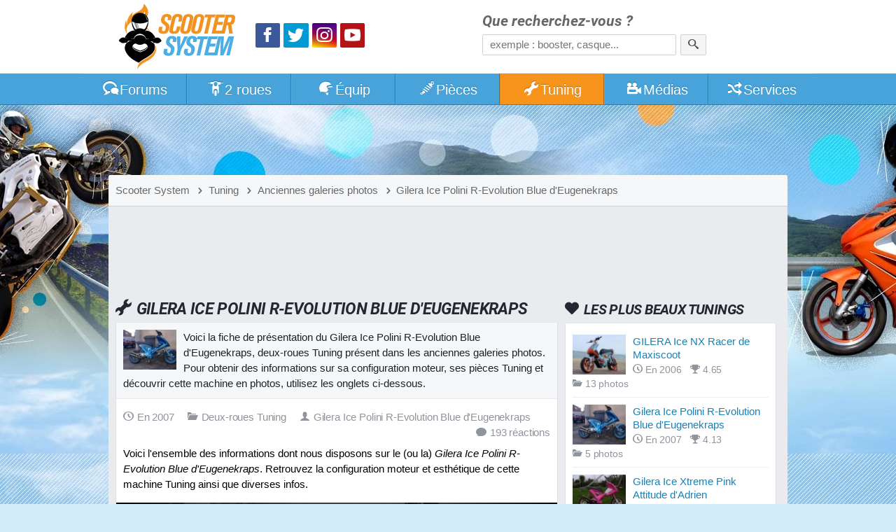

--- FILE ---
content_type: text/html; charset=utf-8
request_url: https://www.scooter-system.fr/galeries/Ice2-tuning.html
body_size: 6908
content:
<!DOCTYPE html>
<html lang="fr" dir="ltr" prefix="og: http://ogp.me/ns# fb: http://ogp.me/ns/fb#">
<head>
<title>Gilera Ice Polini R-Evolution Blue d'Eugenekraps</title>
<link rel="preload" href="//static.scooter-system.fr/css/main.css" as="style">
<link rel="preload" href="//static.scooter-system.fr/themes/4/additional.css" as="style">
<link rel="preload" href="//static.scooter-system.fr/fonts/roboto-v19-latin-700italic.woff2" as="font" type="font/woff2" crossorigin="anonymous">
<link rel="preload" href="//static.scooter-system.fr/fonts/custom.woff2" as="font" type="font/woff2" crossorigin="anonymous">
<link rel="preload" href="//static.scooter-system.fr/jq/jquery3.js" as="script">
<link rel="preload" href="//static.scooter-system.fr/jq/main.js" as="script">
<link rel="preconnect" href="https://choices.consentframework.com" crossorigin="anonymous">

<link rel="dns-prefetch" href="https://www.googletagservices.com">
<link rel="dns-prefetch" href="https://securepubads.g.doubleclick.net">
<link rel="dns-prefetch" href="https://adservice.google.fr">
<link rel="dns-prefetch" href="https://adservice.google.com">
<link rel="dns-prefetch" href="https://pagead2.googlesyndication.com">
<link rel="dns-prefetch" href="https://partner.googleadservices.com">
<link rel="dns-prefetch" href="https://tpc.googlesyndication.com">
<link rel="dns-prefetch" href="https://cm.g.doubleclick.net">
<link rel="dns-prefetch" href="https://csi.gstatic.com">
<meta name="robots" content="max-image-preview:large">
<link rel="stylesheet" href="//static.scooter-system.fr/css/main.css" media="all">
<link rel="stylesheet" href="//static.scooter-system.fr/themes/4/additional.css" media="print" onload="this.media='all'">
<meta name="viewport" content="width=device-width, initial-scale=1, shrink-to-fit=no">
<meta name="description" content="Fiche technique complète et photos du Gilera Ice Polini R-Evolution Blue d'Eugenekraps, présent parmi les scooters et motos tuning des anciennes Galeries photos de Scooter System !">
<meta name="keywords" content="Ice2, Gilera, Ice, Polini, R-Evolution, Blue, d'Eugenekraps">
<meta name="robots" content="index, follow"><link rel="stylesheet" href="//static.scooter-system.fr/css/tuning.css" media="all">
<link rel="image_src" href="https://images.scooter-system.fr/galeries/Ice2.jpg">
<meta property="og:image" content="https://images.scooter-system.fr/galeries/Ice2.jpg">
<meta property="og:type" content="article">
<meta property="article:publisher" content="https://www.facebook.com/scooter.system">
<meta property="article:published_time" content="2007-11-20">
<meta property="og:title" content="Gilera Ice Polini R-Evolution Blue d'Eugenekraps">
<meta property="fb:app_id" content="135778643108788">
<meta property="fb:admins" content="747159468">
<meta property="fb:pages" content="115034159784">
<link rel="icon" type="image/png" sizes="32x32" href="/favicon.png">
<link rel="icon" type="image/png" sizes="192x192" href="/favicon-192.png">
<link rel="apple-touch-icon" href="/apple-touch-icon.png">
<meta name="theme-color" content="#47a3da">
<link rel="manifest" href="/manifest.json" crossorigin="use-credentials">
</head><body itemscope itemtype="http://schema.org/WebPage">
<header id="top" class="hdr0">
<section class="row hdr"><div class="gridl logos" itemscope itemtype="http://schema.org/Organization"><a itemprop="url" href="https://www.scooter-system.fr" title="Retour à l'accueil"><img class="mainlogo" alt="Logo Scooter System" itemprop="logo" src="https://images.scooter-system.fr/logo.svg" importance="high"></a>
<nav class="sctp">
<ul><li><a href="https://www.facebook.com/scooter.system" itemprop="sameAs" target="_blank" class="icon icon-facebook scta scif nospace"><span>Facebook</span></a>
</li><li><a href="https://twitter.com/scootersystem" itemprop="sameAs" target="_blank" class="icon icon-twitter scta scit nospace"><span>Twitter</span></a>
</li><li><a href="https://www.instagram.com/scootersystem/" itemprop="sameAs" target="_blank" class="icon icon-instagram scta scii nospace"><span>Instagram</span></a>
</li><li><a href="https://www.youtube.com/user/scootersystems" itemprop="sameAs" target="_blank" class="icon icon-play scta scip nospace"><span>YouTube</span></a></li>
</ul></nav>
</div><div id="search" class="gridr recherche" role="search" itemscope itemtype="http://schema.org/WebSite">
<meta itemprop="url" content="https://www.scooter-system.fr">
<form action="/recherche/google.html" method="get" itemprop="potentialAction" itemscope itemtype="http://schema.org/SearchAction">
<meta itemprop="target" content="https://www.scooter-system.fr/recherche/google.html?cof=FORID%3A11&q={q}">
<label for="ff">Que recherchez-vous ?</label>
<input type="hidden" name="cof" value="FORID:11">
<input itemprop="query-input" type="search" name="q" id="ff" class="field" placeholder="exemple : booster, casque..." tabindex="-1" required>
<button type="submit" name="submit" class="bouton" aria-label="Rechercher"><span class="icon icon-search nospace"></span></button>
</form>
</div>
</section>
</header>
<nav class="triggerers"><ul><li><a class="trigger menu_trigger" href="#menubar"><span class="icon icon-menu icon-menutrigger"></span>Menu</a></li><li><a class="trigger search_trigger moveto" href="#search"><span class="icon icon-search"></span></a></li></ul></nav>
<nav id="menubar" class="main_menu noshow">
<ul class="row mnb">
<li class="lv1 lvsp lvhome"><a href="/"><span class="icon icon-home"></span><span class="hide-800">Accueil</span></a>
</li><li class="lv1 lvfo"><a href="/forum/"><span class="icon icon-bubbles"></span>Forums</a>
<ul><li><a href="/forum/forum/4-tutoriels-et-guides-pratiques/">Tutoriels et guides</a></li>
<li><a href="/forum/forum/5-questions-techniques/">Questions techniques</a></li>
<li><a href="/forum/forum/13-questions-pratiques/">Questions pratiques</a></li>
<li><a href="/forum/forum/22-projets-tuning/">Projets Tuning</a></li>
</ul></li><li class="lv1"><a href="/catalog/deuxroues.html"><span class="icon icon-scooter"></span>2 roues</a>
<ul><li><a href="/guides/22-scooter-50.html">Scooter 50</a></li>
<li><a href="/guides/23-scooter-125.html">Scooter 125</a></li>
<li><a href="/guides/24-maxiscooter.html">Maxiscooter</a></li>
<li><a href="/guides/1-scooter-electrique.html">Scooter électrique</a></li>
<li><a href="/guides/3-scooter-3-roues.html">Scooter 3 roues</a></li>
<li><a href="/guides/25-50-boite.html">Mécaboite</a></li>
<li><a href="/guides/27-moto-125.html">Moto 125</a></li>
</ul></li><li class="lv1"><a href="/catalog/equipements.html"><span class="icon icon-casque"></span>Équip<span class="hide-800">ements</span></a>
<ul><li><a href="/guides/5-casque-moto-scooter.html">Casque moto</a></li>
<li><a href="/guides/6-blouson-moto.html">Blouson moto</a></li>
<li><a href="/guides/9-gants-moto.html">Gants moto</a></li>
<li><a href="/guides/15-antivol-scooter.html">Antivol moto</a></li>
</ul></li><li class="lv1"><a href="/catalog/index.html"><span class="icon icon-parts"></span>Pièces</a>
<ul><li><a href="/news/categorie-2-0.html">Nouveautés accessoires</a></li>
<li><a href="/news/categorie-1-0.html">Nouveautés moteur</a></li>
<li><a href="/catalog/list-0-0-0-name-0.html">Trouver une pièce</a></li>
<li><a href="/catalog/marques-name-0.html">Marques de pièces</a></li>
<li><a href="/p/cylindre">Comparatif cylindres</a></li>
<li><a href="/p/pot">Comparatif pot</a></li>
<li><a href="/p/carburateur">Comparatif carburateur</a></li>
<li><a href="/p/allumage">Comparatif allumage</a></li>
<li><a href="/p/variateur">Comparatif variateur</a></li>
<li><a href="/p/vilebrequin">Comparatif vilebrequin</a></li>
</ul></li><li class="lv1"><a href="/tuning/index.html" class="current"><span class="icon icon-wrench"></span>Tuning</a>
<ul><li><a href="/tuning/list-note-C1-0.html">Scooters Tuning</a></li>
<li><a href="/tuning/list-note-C2-0.html">Mécaboîtes Tuning</a></li>
<li><a href="/tuning/list-note-C3-0.html">Mobylettes Tuning</a></li>
</ul></li><li class="lv1"><a href="/download/index.html"><span class="icon icon-medias"></span>Médias</a>
<ul><li><a href="/download/cat-2-0.html">Vidéos de scooter</a></li>
<li><a href="/galeries/albums-photos-0.html">Reportages photos</a></li>
</ul></li><li class="lv1"><a href="/outils/services.html"><span class="icon icon-shuffle"></span>Services</a>
<ul><li><a href="/outils/assurance.php">Assurer un scooter</a></li>
<li><a href="/annuaire/index.html">Annuaire moto</a></li>
<li><a href="/catalog/concessionnaires.html">Concessionnaires moto</a></li>
<li><a href="/outils/cote.php">Cote scooter</a></li>
<li><a href="/dossiers/cat-11-0.html">Conseils pratiques</a></li>
</ul></li><li class="lv1 lvsp lvsearch"><a href="#search" class="moveto"><span class="icon icon-search"></span></a>
</li></ul></nav>
<div class="bg-layer-0"></div><div class="bg-layer-1"></div><div class="bg-layer-2"></div><div class="bg-layer-3 menu_trigger display-none"></div><div class="top-spacer"></div><main class="main row">
<nav class="bcr"><ul itemscope itemtype="http://schema.org/BreadcrumbList"><li itemprop="itemListElement" itemscope itemtype="http://schema.org/ListItem"><a href="/" itemprop="item"><span itemprop="name">Scooter System</span><meta itemprop="position" content="1"></a></li><li itemprop="itemListElement" itemscope itemtype="http://schema.org/ListItem"><a href="/tuning/index.html" itemprop="item"><span class="icon icon-chevron-right"></span><span itemprop="name">Tuning</span><meta itemprop="position" content="2"></a></li><li itemprop="itemListElement" itemscope itemtype="http://schema.org/ListItem"><a href="/galeries/list-name-0.html" itemprop="item"><span class="icon icon-chevron-right"></span><span itemprop="name">Anciennes galeries photos</span><meta itemprop="position" content="3"></a></li><li itemprop="itemListElement" itemscope itemtype="http://schema.org/ListItem"><a href="/galeries/Ice2-tuning.html" itemprop="item"><span class="icon icon-chevron-right"></span><span itemprop="name">Gilera Ice Polini R-Evolution Blue d'Eugenekraps</span><meta itemprop="position" content="4"></a></li>
</ul></nav>
<div class="mainfirst"><div id="728t" class="vivre728"></div></div>
<section class="section mainsection"><h1><span class="icon icon-tuning"></span>Gilera Ice Polini R-Evolution Blue d'Eugenekraps</h1><article role="main" class="subcontent mainarticle"><div class="edito"><p><img alt="Gilera Ice Polini R-Evolution Blue d'Eugenekraps" src="//images.scooter-system.fr/galeries_mini/Ice2.jpg" class="edtimg edtimg-72" loading="eager" importance="high">Voici la fiche de présentation du Gilera Ice Polini R-Evolution Blue d'Eugenekraps, deux-roues Tuning présent dans les anciennes galeries photos. Pour obtenir des informations sur sa configuration moteur, ses pièces Tuning et découvrir cette machine en photos, utilisez les onglets ci-dessous.</p></div><header class="supeditorial"><time class="minico" datetime="2007-11-20"><span class="icon icon-clock"></span>En 2007</time> <span class="minico"><span class="icon icon-folder-open"></span>Deux-roues Tuning</span> <span class="minico"><span class="icon icon-user"></span>Gilera Ice Polini R-Evolution Blue d'Eugenekraps</span> <a href="#commentaires" id="gocomms" class="minico go moveto"><span><span class="icon icon-bubble"></span>193 réactions</span><span class="yrating flasher display-none"><span class="icon icon-star"></span><span class="icon icon-star"></span><span class="icon icon-star"></span><span class="icon icon-star"></span><span class="icon icon-star-2"></span></span></a></header><div><p>Voici l'ensemble des informations dont nous disposons sur le (ou la) <em>Gilera Ice Polini R-Evolution Blue d'Eugenekraps</em>. Retrouvez la configuration moteur et esthétique de cette machine Tuning ainsi que diverses infos.</p></div><div class="negmargin limit-height tuning_c"><img class="tci" src="//images.scooter-system.fr/galeries/Ice2/grand/1.jpg" alt="Photo de couverture"><div class="thover"></div></div></article><div id="468m" class="vivre468"></div><header id="moteur"><h2><span class="icon icon-wrench"></span>Configuration technique et esthétique</h2></header><article class="subcontent"><table border='0' width='100%' cellspacing='0' cellpadding='4'><tr><td width='50%' valign='top'><p><b>MOTEUR :</b></p><p><b>Pot d'échappement :</b>&nbsp;Yasuni c20<br><b>Variateur :</b>&nbsp;Polini Evolution <br><b>Carburateur :</b>&nbsp;25 Dell'Orto<br><b>Filtre à air :</b>&nbsp;Malossi E5<br><b>Pipe d'admission :</b>&nbsp;Faite maison <br><b>Boîte à clapets :</b>&nbsp;Polini<br><b>Embrayage :</b>&nbsp;MHR Fly Cluth<br><b>Courroie :</b>&nbsp;Polini kevlar<br><b>Haut moteur :</b>&nbsp;Kit 70 Polini Evolution <br><b>Bas moteur :</b>&nbsp;Origine de MBK Nitro préparé<br><b>Radiateur :</b>&nbsp;Origine de MBK Nitro<br><b>Vilebrequin :</b>&nbsp;Carenzi renforcé<br><b>Transmission :</b>&nbsp;Origine<br><b>Allumage :</b>&nbsp;Italkit à rotor interne<br><b>Bougie :</b>&nbsp;B10HS</p><b>AUTRES INFOS :</b><p><b>Vitesse max :</b>&nbsp;140 Km/h réels<br><b>Puissance :</b>&nbsp;18 cv</td><td width='50%' valign='top'><b>ESTHÉTIQUE :</b><p>¬ Peinture perso bleue pailletée<br>¬ Guidon streetbike TNT Tuning chromé<br>¬ Jantes d'Aprilia SR 5 branches peintes<br>¬ Cale-pieds de BMX (Pegs pour le freestyle)<br>¬ Patte de fixation moteur faite maison<br>¬ Boîte à kick TNT Tuning chromée<br>¬ Carter de pompe à eau poli<br>¬ Bas moteur entièrement poli<br>¬ Passage de roue modifié avec clignos oeil de chat<br>¬ Face avant retravaillée avec optique peinte<br>¬ Étriers de freins peints en rouge métallisé<br>¬ Patte de fixation du radiateur faite maison<br></td></tr></table></article><header id="photos"><h2><span class="icon icon-image"></span>Galerie photos</h2></header><article class="subcontent"><p>Voici les <strong>photos</strong> rattachées au <em>Gilera Ice Polini R-Evolution Blue d'Eugenekraps</em>. Vous pouvez zoomer en cliquant sur les photos qui vous intéressent. Vous pourrez ensuite naviguer dans les photos avec les touches gauche et droite.</p><div class="listimages"><a title="Photo 1 de Gilera Ice Polini R-Evolution Blue d'Eugenekraps" href="//images.scooter-system.fr/galeries/Ice2/grand/1.jpg" class="lightbox"><img alt="Gilera Ice Polini R-Evolution Blue d'Eugenekraps - 1" longdesc="Photo 1 du scooter ou de la moto Tuning Gilera Ice Polini R-Evolution Blue d'Eugenekraps" src="//images.scooter-system.fr/galeries/Ice2/petit/1.jpg"></a><a title="Photo 2 de Gilera Ice Polini R-Evolution Blue d'Eugenekraps" href="//images.scooter-system.fr/galeries/Ice2/grand/2.jpg" class="lightbox"><img alt="Gilera Ice Polini R-Evolution Blue d'Eugenekraps - 2" longdesc="Photo 2 du scooter ou de la moto Tuning Gilera Ice Polini R-Evolution Blue d'Eugenekraps" src="//images.scooter-system.fr/galeries/Ice2/petit/2.jpg"></a><a title="Photo 3 de Gilera Ice Polini R-Evolution Blue d'Eugenekraps" href="//images.scooter-system.fr/galeries/Ice2/grand/3.jpg" class="lightbox"><img alt="Gilera Ice Polini R-Evolution Blue d'Eugenekraps - 3" longdesc="Photo 3 du scooter ou de la moto Tuning Gilera Ice Polini R-Evolution Blue d'Eugenekraps" src="//images.scooter-system.fr/galeries/Ice2/petit/3.jpg"></a><a title="Photo 4 de Gilera Ice Polini R-Evolution Blue d'Eugenekraps" href="//images.scooter-system.fr/galeries/Ice2/grand/4.jpg" class="lightbox"><img alt="Gilera Ice Polini R-Evolution Blue d'Eugenekraps - 4" longdesc="Photo 4 du scooter ou de la moto Tuning Gilera Ice Polini R-Evolution Blue d'Eugenekraps" src="//images.scooter-system.fr/galeries/Ice2/petit/4.jpg"></a><a title="Photo 5 de Gilera Ice Polini R-Evolution Blue d'Eugenekraps" href="//images.scooter-system.fr/galeries/Ice2/grand/5.jpg" class="lightbox"><img alt="Gilera Ice Polini R-Evolution Blue d'Eugenekraps - 5" longdesc="Photo 5 du scooter ou de la moto Tuning Gilera Ice Polini R-Evolution Blue d'Eugenekraps" src="//images.scooter-system.fr/galeries/Ice2/petit/5.jpg"></a></div><div class="warning warning"><p><span class="icon icon-warning"></span>Le Gilera Ice Polini R-Evolution Blue d'Eugenekraps n'est peut-être pas homologué pour une circulation sur la voie publique. Nous ne sommes pas en mesure de garantir que le propriétaire à qui appartient ce 2 roues respecte la législation. Cependant, nous vous rappelons que l'utilisation de machines débridé(e)s ou gonflé(e)s est formellement interdite sur la voie publique ! <em>Scooter System</em> décline toute responsabilité liée à la publication des infos contenues dans cette page.</p></div>
</article><a href="#top" class="gotop moveto"><span class="icon icon-arrow-up nospace"></span></a><section class="subsection" id="commentaires"><header><h2><span class="icon icon-comments"></span>Vos réactions</h2></header><div class="subcontent"><div class="supeditorial nomargin" itemprop="aggregateRating" itemscope itemtype="http://schema.org/AggregateRating"><span class="minico"><span class="icon icon-bubble"></span><span itemprop="reviewCount">193</span> avis</span> <span class="minico yrating"><span class="icon icon-star"></span><span class="icon icon-star"></span><span class="icon icon-star"></span><span class="icon icon-star"></span><span class="icon icon-star-2"></span><span itemprop="ratingValue">4.16</span>/<span itemprop="bestRating">5</span> (<span itemprop="ratingCount">126</span> notes)</span><meta itemprop="worstRating" content="0"></div></div><div class="lastcomments"><article data-id="78852" itemprop="review" itemscope="itemscope" itemtype="http://schema.org/Review"><meta itemprop="name" content="Avis de Jaguy"><div class="subcontent" itemprop="reviewBody"><p>Trop cool ! <br> Et pourtant j'aime pas des masses les Ice...</p></div><footer class="subfooter subcomment"><span class="minico" itemtype="http://schema.org/Person" itemscope="itemscope" itemprop="author"><span class="icon icon-user"></span><span itemprop="name">Jaguy</span></span> <span class="minico" itemtype="http://schema.org/Rating" itemscope="itemscope" itemprop="reviewRating"><span class="icon icon-trophy"></span><span itemprop="ratingValue">5</span>/<span itemprop="bestRating">5</span><meta itemprop="worstRating" content="0"></span></footer></article><article data-id="78853" itemprop="review" itemscope="itemscope" itemtype="http://schema.org/Review"><meta itemprop="name" content="Avis de Nico03bar"><div class="subcontent" itemprop="reviewBody"><p>Trop nul le scoot et tou grade il pren méme pas le soin de le netoyé</p></div><footer class="subfooter subcomment"><span class="minico" itemtype="http://schema.org/Person" itemscope="itemscope" itemprop="author"><span class="icon icon-user"></span><span itemprop="name">Nico03bar</span></span> </footer></article><article data-id="78854" itemprop="review" itemscope="itemscope" itemtype="http://schema.org/Review"><meta itemprop="name" content="Avis de Bounty91"><div class="subcontent" itemprop="reviewBody"><p>Au lala !! mec ton scoot c'est une tuerie il et crade mais bon vla comment il tue ! 10 <span title=":)" class="icon icon-smile nospace emotic"></span></p></div><footer class="subfooter subcomment"><span class="minico" itemtype="http://schema.org/Person" itemscope="itemscope" itemprop="author"><span class="icon icon-user"></span><span itemprop="name">Bounty91</span></span> <span class="minico" itemtype="http://schema.org/Rating" itemscope="itemscope" itemprop="reviewRating"><span class="icon icon-trophy"></span><span itemprop="ratingValue">5</span>/<span itemprop="bestRating">5</span><meta itemprop="worstRating" content="0"></span></footer></article><article data-id="78855" itemprop="review" itemscope="itemscope" itemtype="http://schema.org/Review"><meta itemprop="name" content="Avis de Négro"><div class="subcontent" itemprop="reviewBody"><p>Il est trop beau !!!!! jadore</p></div><footer class="subfooter subcomment"><span class="minico" itemtype="http://schema.org/Person" itemscope="itemscope" itemprop="author"><span class="icon icon-user"></span><span itemprop="name">Négro</span></span> <span class="minico" itemtype="http://schema.org/Rating" itemscope="itemscope" itemprop="reviewRating"><span class="icon icon-trophy"></span><span itemprop="ratingValue">5</span>/<span itemprop="bestRating">5</span><meta itemprop="worstRating" content="0"></span></footer></article><article data-id="78856" itemprop="review" itemscope="itemscope" itemtype="http://schema.org/Review"><meta itemprop="name" content="Avis de Ben17"><div class="subcontent" itemprop="reviewBody"><p>Ac une transmission dorigine tu fait du 140 mdr</p></div><footer class="subfooter subcomment"><span class="minico" itemtype="http://schema.org/Person" itemscope="itemscope" itemprop="author"><span class="icon icon-user"></span><span itemprop="name">Ben17</span></span> </footer></article><article data-id="78857" itemprop="review" itemscope="itemscope" itemtype="http://schema.org/Review"><meta itemprop="name" content="Avis de Hugo"><div class="subcontent" itemprop="reviewBody"><p>Putain le bleu sur les jant sa rend trroooo bien <br>  <br>  <br> bien sal sinon le moteur ;p <span title=":(" class="icon icon-sad nospace emotic"></span></p></div><footer class="subfooter subcomment"><span class="minico" itemtype="http://schema.org/Person" itemscope="itemscope" itemprop="author"><span class="icon icon-user"></span><span itemprop="name">Hugo</span></span> <span class="minico" itemtype="http://schema.org/Rating" itemscope="itemscope" itemprop="reviewRating"><span class="icon icon-trophy"></span><span itemprop="ratingValue">5</span>/<span itemprop="bestRating">5</span><meta itemprop="worstRating" content="0"></span></footer></article><article data-id="78858" itemprop="review" itemscope="itemscope" itemtype="http://schema.org/Review"><meta itemprop="name" content="Avis de Jo"><div class="subcontent" itemprop="reviewBody"><p>Putin elle et puissante ta transmission des origine,  je aimeré bien en avoir une come toi pour fair du 130!!!alé ciao sal mito</p></div><footer class="subfooter subcomment"><span class="minico" itemtype="http://schema.org/Person" itemscope="itemscope" itemprop="author"><span class="icon icon-user"></span><span itemprop="name">Jo</span></span> <span class="minico" itemtype="http://schema.org/Rating" itemscope="itemscope" itemprop="reviewRating"><span class="icon icon-trophy"></span><span itemprop="ratingValue">1</span>/<span itemprop="bestRating">5</span><meta itemprop="worstRating" content="0"></span></footer></article><article data-id="78859" itemprop="review" itemscope="itemscope" itemtype="http://schema.org/Review"><meta itemprop="name" content="Avis de Sp62"><div class="subcontent" itemprop="reviewBody"><p>Vas y paye ta transmi d'origine mito!!</p></div><footer class="subfooter subcomment"><span class="minico" itemtype="http://schema.org/Person" itemscope="itemscope" itemprop="author"><span class="icon icon-user"></span><span itemprop="name">Sp62</span></span> </footer></article><article data-id="78860" itemprop="review" itemscope="itemscope" itemtype="http://schema.org/Review"><meta itemprop="name" content="Avis de Sp62"><div class="subcontent" itemprop="reviewBody"><p>Vas y paye ta transmi d'origine mito!!</p></div><footer class="subfooter subcomment"><span class="minico" itemtype="http://schema.org/Person" itemscope="itemscope" itemprop="author"><span class="icon icon-user"></span><span itemprop="name">Sp62</span></span> </footer></article><article data-id="78861" itemprop="review" itemscope="itemscope" itemtype="http://schema.org/Review"><meta itemprop="name" content="Avis de 20-cent"><div class="subcontent" itemprop="reviewBody"><p>Trop cradosh quand tu sort ss la pluie,  met un garde boue !!!!</p></div><footer class="subfooter subcomment"><span class="minico" itemtype="http://schema.org/Person" itemscope="itemscope" itemprop="author"><span class="icon icon-user"></span><span itemprop="name">20-cent</span></span> <span class="minico" itemtype="http://schema.org/Rating" itemscope="itemscope" itemprop="reviewRating"><span class="icon icon-trophy"></span><span itemprop="ratingValue">4</span>/<span itemprop="bestRating">5</span><meta itemprop="worstRating" content="0"></span></footer></article><article data-id="78862" itemprop="review" itemscope="itemscope" itemtype="http://schema.org/Review"><meta itemprop="name" content="Avis de Julien"><div class="subcontent" itemprop="reviewBody"><p>Moi je trouve qu il dechire</p></div><footer class="subfooter subcomment"><span class="minico" itemtype="http://schema.org/Person" itemscope="itemscope" itemprop="author"><span class="icon icon-user"></span><span itemprop="name">Julien</span></span> <span class="minico" itemtype="http://schema.org/Rating" itemscope="itemscope" itemprop="reviewRating"><span class="icon icon-trophy"></span><span itemprop="ratingValue">5</span>/<span itemprop="bestRating">5</span><meta itemprop="worstRating" content="0"></span></footer></article><article data-id="78863" itemprop="review" itemscope="itemscope" itemtype="http://schema.org/Review"><meta itemprop="name" content="Avis de Stunter 44"><div class="subcontent" itemprop="reviewBody"><p>Oué nivo moteur sa va mais tu mitone un peu fodré petetr que tu change ta transmission paske la 140 mwa perso ji croi pa!! et torè au moin pu le netoyé avan de le prendre en photo! :beurk:</p></div><footer class="subfooter subcomment"><span class="minico" itemtype="http://schema.org/Person" itemscope="itemscope" itemprop="author"><span class="icon icon-user"></span><span itemprop="name">Stunter 44</span></span> <span class="minico" itemtype="http://schema.org/Rating" itemscope="itemscope" itemprop="reviewRating"><span class="icon icon-trophy"></span><span itemprop="ratingValue">2</span>/<span itemprop="bestRating">5</span><meta itemprop="worstRating" content="0"></span></footer></article><article data-id="78864" itemprop="review" itemscope="itemscope" itemtype="http://schema.org/Review"><meta itemprop="name" content="Avis de Kil"><div class="subcontent" itemprop="reviewBody"><p>Il est bi1 mais 140 avec ta transmision désolé mais ji croi po elle tiendrai po le coup</p></div><footer class="subfooter subcomment"><span class="minico" itemtype="http://schema.org/Person" itemscope="itemscope" itemprop="author"><span class="icon icon-user"></span><span itemprop="name">Kil</span></span> <span class="minico" itemtype="http://schema.org/Rating" itemscope="itemscope" itemprop="reviewRating"><span class="icon icon-trophy"></span><span itemprop="ratingValue">4</span>/<span itemprop="bestRating">5</span><meta itemprop="worstRating" content="0"></span></footer></article><article data-id="78865" itemprop="review" itemscope="itemscope" itemtype="http://schema.org/Review"><meta itemprop="name" content="Avis de X8r man"><div class="subcontent" itemprop="reviewBody"><p>Bon moteur et tout mais toré pu le lavé et pus 140 transmi origine hum...</p></div><footer class="subfooter subcomment"><span class="minico" itemtype="http://schema.org/Person" itemscope="itemscope" itemprop="author"><span class="icon icon-user"></span><span itemprop="name">X8r man</span></span> <span class="minico" itemtype="http://schema.org/Rating" itemscope="itemscope" itemprop="reviewRating"><span class="icon icon-trophy"></span><span itemprop="ratingValue">4</span>/<span itemprop="bestRating">5</span><meta itemprop="worstRating" content="0"></span></footer></article><article data-id="78866" itemprop="review" itemscope="itemscope" itemtype="http://schema.org/Review"><meta itemprop="name" content="Avis de Kiki"><div class="subcontent" itemprop="reviewBody"><p>Oullllaaa c'est trop mécchan sublime!!!!</p></div><footer class="subfooter subcomment"><span class="minico" itemtype="http://schema.org/Person" itemscope="itemscope" itemprop="author"><span class="icon icon-user"></span><span itemprop="name">Kiki</span></span> <span class="minico" itemtype="http://schema.org/Rating" itemscope="itemscope" itemprop="reviewRating"><span class="icon icon-trophy"></span><span itemprop="ratingValue">5</span>/<span itemprop="bestRating">5</span><meta itemprop="worstRating" content="0"></span></footer></article></div><nav class="pagination" data-rel="Scooter Perso Ice2"><span class="pagempty">Pages : </span><a class="current" href="#commentaires" data-rel="0">1</a> <a href="#commentaires" data-rel="15">2</a> <a href="#commentaires" data-rel="30">3</a> <a href="#commentaires" data-rel="45">4</a> <a href="#commentaires" data-rel="60">5</a> <a href="#commentaires" data-rel="75">6</a> <a href="#commentaires" data-rel="90">7</a> <a href="#commentaires" data-rel="105">8</a> <a href="#commentaires" data-rel="120">9</a> <a href="#commentaires" data-rel="135">10</a> <a href="#commentaires" data-rel="150">11</a> <a href="#commentaires" data-rel="165">12</a> <a href="#commentaires" data-rel="180">13</a> </nav></section><section class="subsection" id="postcomments"><header><h2><span class="icon icon-comments"></span><label for="comz_com">Réagir à cette fiche Tuning</label></h2></header><div class="subcontent nobg nopadding"><form method="post" name="comf" id="comf" action="/galeries/Ice2-tuning.html#commentaires">
<div class="cominf">
<div class="ccline"><label for="comz_pseudo">Pseudo <span>*</span></label><br><input type="text" id="comz_pseudo" name="pseudo" class="field" value="" required autocomplete="on"></div><div class="ccline"><label for="comz_email">E-mail <span>*</span></label><br><input type="email" id="comz_email" name="email" class="field" value="" required autocomplete="on"></div>
<div class="ccline"><label for="comz_vote">Note</label><br><select id="comz_vote" name="vote" class="field"><option value="-1" selected="selected">Sélectionner</option><option value="5">5/5 - Excellent</option><option value="4">4/5 - Bien</option><option value="3">3/5 - Pas mal</option><option value="2">2/5 - Peut mieux faire</option><option value="1">1/5 - Bof</option><option value="0">0/5 - Nul (à justifier)</option></select></div></div><textarea id="comz_com" name="commentaire" class="field cctext" placeholder="Un avis ? Une question ? Faites-en part à la communauté !" required></textarea><input type="hidden" name="newsletter"><input type="hidden" value="Scooter Perso Ice2" name="idcom"><input type="hidden" name="submit_com"><div class="cm-ns"><button type="submit" id="comz_submit" name="submit" class="bouton">Publier ma réaction</button></div></form>
</div></section><a href="#top" class="gotop moveto"><span class="icon icon-arrow-up nospace"></span></a></section><aside class="aside"><nav><header><h2><span class="icon icon-heart"></span>Les plus beaux Tunings</h2></header><div class="subcontent"><ul class="listings_all ls_big"><li><img src="//images.scooter-system.fr/galeries_mini/Ice1.jpg" alt="" loading="lazy"><a href="/galeries/Ice1-tuning.html">GILERA Ice NX Racer de Maxiscoot</a><footer><time class="minico" datetime="2006-09-06"><span class="icon icon-clock"></span>En 2006</time> <span class="minico"><span class="icon icon-trophy"></span>4.65</span> <span class="minico"><span class="icon icon-folder-open"></span>13 photos</span></footer></li><li><img src="//images.scooter-system.fr/galeries_mini/Ice2.jpg" alt="" loading="lazy"><a href="/galeries/Ice2-tuning.html">Gilera Ice Polini R-Evolution Blue d'Eugenekraps</a><footer><time class="minico" datetime="2007-11-20"><span class="icon icon-clock"></span>En 2007</time> <span class="minico"><span class="icon icon-trophy"></span>4.13</span> <span class="minico"><span class="icon icon-folder-open"></span>5 photos</span></footer></li><li><img src="//images.scooter-system.fr/galeries_mini/Ice3.jpg" alt="" loading="lazy"><a href="/galeries/Ice3-tuning.html">Gilera Ice Xtreme Pink Attitude d'Adrien</a><footer><time class="minico" datetime="2007-11-20"><span class="icon icon-clock"></span>En 2007</time> <span class="minico"><span class="icon icon-trophy"></span>3.73</span> <span class="minico"><span class="icon icon-folder-open"></span>6 photos</span></footer></li></ul></div><footer class="subfooter"><a href="/galeries/list-notes-0.html" class="flink"><span class="icon icon-arrow-right"></span>Ancien Top Tuning</a></footer></nav><div id="300s1" class="vivre300"></div><div id="300s2" class="vivre300"></div><a href="#top" class="gotop moveto"><span class="icon icon-arrow-up nospace"></span></a></aside></main>
<footer class="mainfooter row"><section class="ftcol"><h2>Qui sommes-nous ?</h2><p>Nous sommes un média web dédié à l'univers du scooter et de la moto urbaine.</p><p>Nous accueillons chaque jour près de 20 000 motocyclistes en quête d'infos.</p>
</section><section class="ftcol"><h2>Informations pratiques</h2><ul><li><a href="/welcome/plan.html">Plan du site</a></li><li><a href="/welcome/themes.html">Gestion des thèmes</a></li><li><a href="/welcome/contact.html">Formulaire de contact</a></li><li><a href="/welcome/liens.html">Faire un lien</a></li><li><a href="/welcome/informations.html">Mentions légales</a></li></ul>
</section><section class="ftcol"><h2>Partenaires</h2><ul class="parten"><li><a href="/annuaire/top.html">Classement...</a></li></ul><p><button onclick="document.location.href='/annuaire/partenariats.html'" class="bouton">Devenir partenaire</button></p></section></footer><p class="copyright">Copyright &copy;Scooter System 2001-2026.<span class="adsbox">&nbsp;</span></p>
<script>
var aload=function(e,n){var a=document.createElement("script");a.src=e,a.defer=!0,"function"==typeof n&&("undefined"!=typeof a.onload?a.onload=function(){n()}:a.onreadystatechange=function(){a.readyState in{loaded:1,complete:1}&&(a.onreadystatechange=null,n())}),document.getElementsByTagName("head")[0].appendChild(a)};
aload("//static.scooter-system.fr/jq/jquery3.js",function(){aload("//static.scooter-system.fr/jq/main.js");aload("//static.scooter-system.fr/jq/commentaires.js");aload("//static.scooter-system.fr/jq/imagelightbox.js");});

</script>
<script>
var googletag={};
googletag.cmd=[function(){
var mapping=googletag.sizeMapping().addSize([0,0],[320,50]).addSize([490,0],[468,60]).addSize([750,0],[728,90]).build();
googletag.defineSlot('/1011004/TP_1',[[320,50],[468,60],[728,90],[970,90]],'728t').defineSizeMapping(mapping).addService(googletag.pubads());
//googletag.defineSlot('/1011004/IT',[300, 250],'300it').addService(googletag.pubads());
//googletag.defineSlot('/1011004/IT2',[300,250],'300it2').addService(googletag.pubads());
//googletag.defineSlot('/1011004/IT3',[300,250],'300it3').addService(googletag.pubads());
var mapping2=googletag.sizeMapping().addSize([0,0],[300,250]).addSize([530,0],[468,60]).build();
googletag.defineSlot('/1011004/MD_1',[[300,250],[468,60]],'468m').defineSizeMapping(mapping2).addService(googletag.pubads());
googletag.defineSlot('/1011004/AS_1',[300,250],'300s1').addService(googletag.pubads());
googletag.defineSlot('/1011004/AS_2',[300,250],'300s2').addService(googletag.pubads());
googletag.pubads().enableSingleRequest();
googletag.enableServices();
googletag.display('728t'); //bb
}];
</script><script>
</script>
<script defer data-domain="scooter-system.fr" src="https://www.scooter-system.fr/js/script.js"></script>
<script type="text/javascript" src="https://cache.consentframework.com/js/pa/32446/c/4oQO8/stub"></script>
<script type="text/javascript" src="https://choices.consentframework.com/js/pa/32446/c/4oQO8/cmp" async></script></script><script async data-cmp-src="https://www.googletagservices.com/tag/js/gpt.js"></script>
<script async data-cmp-src="https://pagead2.googlesyndication.com/pagead/js/adsbygoogle.js?client=ca-pub-7648738761835594" crossorigin="anonymous"></script>
</body></html>

--- FILE ---
content_type: text/html; charset=utf-8
request_url: https://www.google.com/recaptcha/api2/aframe
body_size: 264
content:
<!DOCTYPE HTML><html><head><meta http-equiv="content-type" content="text/html; charset=UTF-8"></head><body><script nonce="iRklh1sCrJaA72ef1QKVEQ">/** Anti-fraud and anti-abuse applications only. See google.com/recaptcha */ try{var clients={'sodar':'https://pagead2.googlesyndication.com/pagead/sodar?'};window.addEventListener("message",function(a){try{if(a.source===window.parent){var b=JSON.parse(a.data);var c=clients[b['id']];if(c){var d=document.createElement('img');d.src=c+b['params']+'&rc='+(localStorage.getItem("rc::a")?sessionStorage.getItem("rc::b"):"");window.document.body.appendChild(d);sessionStorage.setItem("rc::e",parseInt(sessionStorage.getItem("rc::e")||0)+1);localStorage.setItem("rc::h",'1769259579570');}}}catch(b){}});window.parent.postMessage("_grecaptcha_ready", "*");}catch(b){}</script></body></html>

--- FILE ---
content_type: application/javascript
request_url: https://static.scooter-system.fr/jq/commentaires.js
body_size: -80
content:
doFlash=function(){jQuery(".flasher").length&&setTimeout(function(){var a=jQuery("#gocomms"),b=a.children("span:not(.display-none)"),c=a.children(".display-none");b.css("display","inline").fadeOut(1e3).addClass("display-none"),setTimeout(function(){c.fadeIn(1e3).removeClass("display-none")},1e3),doFlash()},4e3)},jQuery(function(){doFlash(),jQuery(".pagination").on("click","a",function(){var a=jQuery(this).attr("data-rel"),b=jQuery(this).parent().attr("data-rel"),c=jQuery(".lastcomments","#commentaires");c.css("visibility","hidden"),jQuery(".pagination").find("a").removeClass("current"),jQuery(this).addClass("current"),jQuery.ajax({type:"GET",url:"//www.scooter-system.fr/commentaires/ajax_getnext.php",data:"idcom="+b+"&limit=10&debut="+a,success:function(a){c.css("visibility","visible").html(a)}})})});